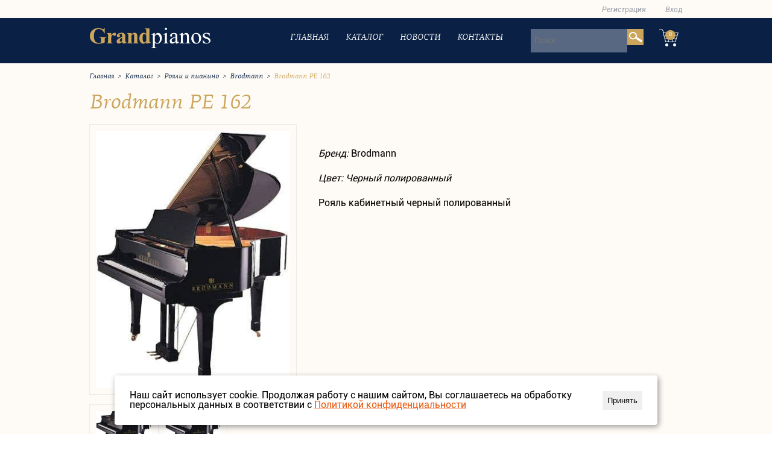

--- FILE ---
content_type: text/html; charset=utf-8
request_url: https://www.grandpianos.ru/catalog/grandpianos-pianos/brodmann/brodmann-pe-162.html
body_size: 6185
content:
<!DOCTYPE html>
 <!--[if IE 8]><html class="no-js ie lt-ie9"><![endif]-->
 <!--[if IE 9]><html class="no-js ie lt-ie10"><![endif]-->
  <html lang="ru" prefix="og: http://ogp.me/ns#"> 
<head>
	<meta charset="utf-8">
	<meta name="viewport" content="width=device-width, initial-scale=1 ">
	
    
        
   <title>Brodmann PE 162 купить с доставкой по Москве и России</title>
    <meta name="keywords" content="Brodmann" />
    <meta name="description" content="Brodmann рояли и пианино от австрийского производителя" />
     
    <meta property="og:title" content="Brodmann PE 162 купить с доставкой по Москве и России" />
    <meta property="og:description" content="Brodmann рояли и пианино от австрийского производителя" />
    <meta property="og:type" content="website" />
    <meta property="og:locale" content="ru_RU" />
    <meta property="og:url" content="https://www.grandpianos.ru/catalog/grandpianos-pianos/brodmann/brodmann-pe-162.html" />
    <meta property="og:image" content="https://www.grandpianos.ru/netcat_files/c/logo.png" />
     	
    
    <script>
window.ConveadSettings = { 
    visitor_info: {},
    app_key: "adb1b954d63c2cf4bde0f049a63ef26e"
};
ConveadSettings.onevent = function(event_name, properties, visitor_info, attributes) {
  console.log('event', event_name, properties, visitor_info, attributes);
};
(function(w,d,c){w[c]=w[c]||function(){(w[c].q=w[c].q||[]).push(arguments)};var ts = (+new Date()/86400000|0)*86400;var s = d.createElement('script');s.type = 'text/javascript';s.async = true;s.charset = 'utf-8';s.src = 'https://tracker.convead.io/widgets/'+ts+'/widget-adb1b954d63c2cf4bde0f049a63ef26e.js';var x = d.getElementsByTagName('script')[0];x.parentNode.insertBefore(s, x);})(window,document,'convead');
</script>
<!-- /Convead Widget -->
    <link rel='stylesheet' href="/netcat_template/template/158/css/style.css">
	<link rel='stylesheet' href="/netcat_template/template/158/css/flexslider.css">
    <link rel='stylesheet' href='/netcat_template/template/135/css/newik.css'>
	<script src="/netcat_template/template/158/js/jquery-1.11.0.min.js"></script>
	<script src="/netcat_template/template/158/js/jquery.flexslider.js"></script>
	<script src="/netcat_template/template/158/js/slider.js"></script>
    <link rel='stylesheet' href='/netcat_template/template/158/colorbox/colorbox.css'>
    <script src='/netcat_template/template/158/js/jquery.colorbox.js'></script>
    
    <link rel='icon' href='/netcat_template/template/158/favicon.ico' type='image/x-icon'>
    <link rel='shortcut icon' href='/netcat_template/template/158/favicon.ico' type='image/x-icon'>
    
    
	
    <link rel='stylesheet' type='text/css' href='/general/font-awesome/css/font-awesome.css'>  
    <script type='text/javascript' src='/general/js/jquery.maskedinput.min.js'></script>       
    <link rel='stylesheet' type='text/css' href='/general/css/general.css'>  
    <script type='text/javascript' src='/general/js/general.js'></script>
    <script type='text/javascript' src='/general/js/jquery.session.js'></script>    

<style>
/*изменить*/
section#catalog .right { 
display: block;
float: right;
margin-bottom: 2em;
width: 100%;
}
#catalog .item { 
border: 0px solid #EBEBEB;
display: block;
float: left;
height: 255px;
margin-bottom: 2em;
margin-right: 4%;
padding: 20px;
width: 48%;

}
#catalog .desc p { 
color: #302E2E;
display: block;
float: left;
font: 0.8em/1.7em "Roboto-Regular";
margin-bottom: 1em;
width: 100%;
}

#catalog .cover { 
border: none;
display: block;
float: left;
position: relative;
top: 33px;
width: 37%;
}
#catalog .desc .price .new { 
color: #0A2044;
font: 1.2em/1em "Roboto-Italic";
}
#catalog .desc .name { 
color: #0A2044;
display: block;
float: left;
font: 1.4em/1.2em "PFAgoraSerifPro-Italic";
margin-bottom: 0.5em;
text-decoration: none;
width: 100%;
}
nav .menu .cont .search input[type="text"] { 
background: #596882;
color: #FFFFFF;
float: left;
line-height: 2.25em;
margin: 1.5em 0px;
padding: 6px 0.5em;
width: 160px;
}
section#main { 
background: #FEFBF6;
display: block;
float: left;
width: 100%;
}
nav .menu2 { 
background: #FEFBF6;
display: block;
float: left;
position: absolute;
top: 0px;
width: 100%;
}

/*добавить в style*/

/*к catalog */
#catalog .overlay {
position: relative;
}

#catalog .overlay .tl_img {
left: -35px;
position: absolute;
width: 140px;
}
 


#catalog .overlay .overlay_content { 
background: #FFFFFF;
border: 5px double #FEFBF6;
float: left;
margin: 35px 2px;
padding: 30px 40px;
width: 100%;
}

#catalog .baner { 
margin-bottom: 2em;
}
#catalog .baner img { 
min-width: 100%;
width: 100%;
}


#catalog .item:nth-child(2n) { 
margin-right: 0%;
}

img.marker_left {
position:absolute;
z-index:9
}

 

</style>

</head>


<body itemscope itemtype='http://schema.org/MusicStore' class="tpl-body-site-15">
 
       <div class='notif_main_box'>
                </div>
<script>$(function(){ setTimeout(function(){$('.notif_main_box').slideUp(300, function() { $(this).remove(); } );}, 10000); });</script>

<div class="boxes">  
  <div id="dialog" class="window">
    <div class="top_modal"><a href="#" class="close fa fa-times"></a></div>
    <h4>Ваш город  <span class='geo_city'></span></h4>
    <div class='goroda_input'>
      <input class="autocomplite" name='cityUser' placeholder="Начните вводить город">
      <input type="hidden" name="cityUser_id" value="">
      <input type="hidden" name="cityUser_coordinates" value="">
      <div id="cityUser_result"></div>
    </div>
   
    <div class='goroda'>
                                   
    </div>
    
  </div>
</div>  
  
  <div class="parent">
      <div class="inner">
        <div class="block">
          
          
        </div>
      </div>
    </div>

  
  
	<div id="wrapper">
		<nav>
			<div class="blind">
				<div class="cont">
				<a href="/" class="minlogo"></a>
				<span class="buter"></span>
				</div>
			</div>
			<div class="mob">
				<div class="in">
					<div class="menu">
						<div class="cont">
							<div class="right">
								<a href="/" class="logo"><img src='/netcat_template/template/158/img/logo.png' alt="Логотип" /></a>
								<form action="/catalog/" method="get" class="search">
                                    									<a href="/cart/" class="cartblock"><span>0</span></a>
									<input type="text" name="search" placeholder="Поиск">
									<input type="submit" value="">
								</form>
								<ul class="navigation">
									<li> 
										<a href="/">Главная</a>
									</li>
									<li class="bigmenu"> 
										<a href='/catalog/' onclick='Menu(this); return false;'>Каталог</a><ul><li><a href='/catalog/grandpianos-pianos/' onclick='Menu2(this); return false;'>Рояли и пианино</a><ul><li><a href='/catalog/grandpianos-pianos/august-forster/'>August Forster</a></li><li><a href='/catalog/grandpianos-pianos/bechstein/'>Bechstein</a></li><li><a href='/catalog/grandpianos-pianos/bosendorfer/'>Bosendorfer</a></li><li><a href='/catalog/grandpianos-pianos/brodmann/'>Brodmann</a></li><li><a href='/catalog/grandpianos-pianos/irmler/'>Irmler</a></li><li><a href='/catalog/grandpianos-pianos/kawai/'>Kawai</a></li><li><a href='/catalog/grandpianos-pianos/perzina/'>Perzina</a></li><li><a href='/catalog/grandpianos-pianos/petrof/'>Petrof</a></li><li><a href='/catalog/grandpianos-pianos/rosler/'>Rosler</a></li><li><a href='/catalog/grandpianos-pianos/steingraeber/'>Steingraeber & Sohne</a></li><li><a href='/catalog/grandpianos-pianos/weinbach/'>Weinbach</a></li><li><a href='/catalog/grandpianos-pianos/hoffmann/'>W. Hoffmann</a></li><li><a href='/catalog/grandpianos-pianos/yamaha/'>Yamaha</a></li><li><a href='/catalog/grandpianos-pianos/zimmermann/'>Zimmermann</a></li><li><a href='/catalog/grandpianos-pianos/pearl-river/'>Pearl River</a></li></ul></li><li><a href='/catalog/tsifrovye-pianino-i-royali/' onclick='Menu2(this); return false;'>Цифровые пианино и рояли</a><ul><li><a href='/catalog/tsifrovye-pianino-i-royali/gem/'>GEM</a></li><li><a href='/catalog/tsifrovye-pianino-i-royali/kawai-digital/'>Kawai</a></li><li><a href='/catalog/tsifrovye-pianino-i-royali/yamaha-digital/'>Yamaha</a></li></ul></li><li><a href='/catalog/aksessuary/' onclick='Menu2(this); return false;'>Аксессуары для клавишных</a><ul><li><a href='/catalog/aksessuary/acsessori-casio/'>Аксессуары Casio</a></li><li><a href='/catalog/aksessuary/acsessory-gem/'>Аксессуары GEM</a></li><li><a href='/catalog/aksessuary/acsessory-yamaha/'>Аксессуары Yamaha</a></li></ul></li><li><a href='/catalog/midi-controllery/' onclick='Menu2(this); return false;'>Синтезаторы и контроллеры</a><ul><li><a href='/catalog/midi-controllery/samson/'>Samson MIDI клавиатуры</a></li><li><a href='/catalog/midi-controllery/roland-controllers/'>Roland</a></li><li><a href='/catalog/midi-controllery/clavia/'>Clavia</a></li><li><a href='/catalog/midi-controllery/keybord_casio/'>Casio синтезаторы</a></li></ul></li><li><a href='/catalog/arhiv/' onclick='Menu2(this); return false;'>Архив</a><ul><li><a href='/catalog/arhiv/keybord-old/'>Синтезаторы и контроллеры (old)</a></li></ul></li></ul>									</li>
									
									<li><a href='/news/'>Новости</a></li><li><a href='/contacts/'>Контакты</a></li>									
									
								</ul>
							</div>
						</div>
					</div>
					<div class="menu2">
						<div class="cont">
							<ul class="navigation">
                            
                                                        
								
<li class="user-links__item">
  <a href="/reg/" title="Регистрация">Регистрация</a>
</li>

<li class="user-links__item">
  <a id='auth' href="/personal/profile/" title="Вход">Вход</a>
</li>

								 
							</ul>
						</div>
					</div>
				</div>
			</div>
		</nav>
        
<div class="clear"></div>
<section id="main">
  <div class="wrap">
    <section id="breadcrumb">
      <span><a href="/">Главная</a></span>
      <span class="divide">></span>
      <span><a href='/catalog/' title='Каталог'>Каталог</a></span><span class='divide'> > </span><span><a href='/catalog/grandpianos-pianos/' title='Рояли и пианино'>Рояли и пианино</a></span><span class='divide'> > </span><span><a href='/catalog/grandpianos-pianos/brodmann/' title='Brodmann'>Brodmann</a></span><span class='divide'> > </span><span class='active'>Brodmann PE 162</span>    </section>





<section id="tovar" class="itemContainer">
  <h1 class="title tpl-variable-part"> 
  Brodmann PE 162  </h1>
  
   <div class="left_cat">

    
    
    <div id="slider1" class="flexslider">

             
      
      <ul class="slides">
                        <li>
          <a href="/netcat_files/multifile/3302/3295_387.jpeg" rel="group" class="navurl"><img alt="Рояль кабинетный черный полированный" title="Рояль кабинетный черный полированный" src="/netcat_files/multifile/3302/3295_387.jpeg"></a>
        </li>
                <li>
          <a href="/netcat_files/multifile/3302/Brodmann_PE_162.jpeg" rel="group" class="navurl"><img alt="Рояль кабинетный черный полированный" title="Рояль кабинетный черный полированный" src="/netcat_files/multifile/3302/Brodmann_PE_162.jpeg"></a>
        </li>
              </ul>
    </div>
    
    
        <div id="carousel" class="flexslider">
      <ul class="slides">
                        <li>
          <a href="#"><img alt="Рояль кабинетный черный полированный" title="Доп. фото Рояль кабинетный черный полированный" src="/images/cache/03cf127abcb4657fffd1f9bf88b86f52_320x150x1.jpeg"></a>
        </li>
                <li>
          <a href="#"><img alt="Рояль кабинетный черный полированный" title="Доп. фото Рояль кабинетный черный полированный" src="/images/cache/03cf127abcb4657fffd1f9bf88b86f52_320x150x1.jpeg"></a>
        </li>
              </ul>
    </div>
      </div>
  
  
  
  <div class="info">
    
    
    
    <div class="right_cat"> 
      
      
      <div class="top">
        <form class="buy ajax" method="post" action="/netcat/modules/netshop/actions/cart.php">
          <input type=hidden name=redirect_url value=''>
          <input type=hidden name=cart_mode value=add>
          <input type=hidden name='cart[2168][387]' value=1> 
          
          <div class="price tpl-variable-part">
            <span class="now"></span>
            <span class="old"></span>
          </div>
		  
		  
          <div class="addcart tpl-variable-part">
			   
								   
			          </div>


 
        </form>


<p class="tpl-variable-part prew_text">
    <i>Бренд: </i>Brodmann</p>

  <div class='variant_box'>
  <i>Цвет:
  Черный полированный  
<script>
function nc_netshop_init_variant_selector(g){var a=$.extend({},{updated_regions:".tpl-variable-part",selector:"[data-role='variant-selector']",page_title:"title",request_params:"&isNaked=1",cache:!0,replace_location:!0,on_update:$.noop},g);if("string"==typeof a.on_update)a.on_update=new Function("updated_regions",a.on_update);var h=function(b){var b=$("<div/>").append(b),c=$(a.updated_regions),d=b.find(a.updated_regions);c.each(function(a,b){$(b).replaceWith(d.eq(a))});if(a.page_title&&(b=b.find(a.page_title).text(),
b.length))document.title=b;e();a.on_update(d)},i=function(b){if(nc_netshop_variant_cache[b])return $.Deferred().resolveWith(window,[nc_netshop_variant_cache[b]]).promise();var c=b+(-1==b.indexOf("?")?"?":"&")+"request_type=get_variant";a.request_params&&(c+=a.request_params);c=$.get(c);a.cache&&c.done(function(a){nc_netshop_variant_cache[b]=a});return c},f=function(b){var c=$(this);if(c=c.attr("href")||c.find("option:selected").attr("value")||c.val())a.replace_location&&window.history.pushState&&
window.history.replaceState(null,null,c),i(c).done(h);b.preventDefault()},e=function(){$("select"+a.selector+", *"+a.selector+" select, *"+a.selector+" input:radio").off(".netshop_variants").on("change.netshop_variants",f);$("*"+a.selector+" a").off(".netshop_variants").on("click.netshop_variants",f)};e()}if(!window.nc_netshop_variant_cache)var nc_netshop_variant_cache={};

</script>

<script>
document.addEventListener("DOMContentLoaded", function() { nc_netshop_init_variant_selector({"replace_location":false}); });
</script>
  </i>
  </div>
<p class="tpl-variable-part prew_text">
    Рояль кабинетный черный полированный</p>



                
                
        

        <div class='prew_text'>    
                  </div>



  
  
        </div>
      
    </div>
    

    
    
            
    
    
    <div class="des textpage tpl-variable-part" itemprop="description">
      
            
            


      <p><a href="/catalog/grandpianos-pianos/brodmann/">Вернутся в раздел "Brodmann"</a></p>					
      
    </div>
    
    
    
    
    
    
  </div>
    










  
</section></div>
</section>
<footer>
  <div class="main">
    <div class="in">
      <div class="submenu">
        <ul>
                              <li><a href="/delivery/">Доставка</a></li>
                                        <li><a href="/return/">Возврат товара</a></li>
                                        <li><a href="/payment/">Оплата</a></li>
                                        <li><a href="/privacy/">Политика конфиденциальности</a></li>
                            </ul>
         

        <ul>
          <li><a href='/catalog/grandpianos-pianos/' itemprop='owns'>Рояли и пианино</a></li><li><a href='/catalog/tsifrovye-pianino-i-royali/' itemprop='owns'>Цифровые пианино и рояли</a></li><li><a href='/catalog/aksessuary/' itemprop='owns'>Аксессуары для клавишных</a></li><li><a href='/catalog/midi-controllery/' itemprop='owns'>Синтезаторы и контроллеры</a></li><li><a href='/catalog/arhiv/' itemprop='owns'>Архив</a></li>        </ul>
         <div>

       <span itemprop="currenciesAccepted" content="RUB" ></span>
       <span itemprop="openingHours" content="пн-вс: с 10:00 до 19:00"></span>
     <meta itemprop="image" content="https:/netcat_files/c/logo.png" />       <ul>
              <li><span class="town" itemprop="address">г. Москва, ул. Новорязанская, 30а</span><li>
             <li>+7 (495) 984-78-68<span itemprop="telephone" content='+7 (499)265-70-43, +7 (499)265-71-55'></span></li>
             <li><a href="mailto:info@grandpianos.ru">info@grandpianos.ru</a>
                              <span itemprop="name" content="ООО &amp;quot;Нижегородское Предприятие Аваллон-Студио&amp;quot;"></span> </li>
           </ul>
       </div>
       
       
       
      </div>
     
    </div>
  </div>

 
 
 <div class="copy">
    <div class="in">
      <div class="text">
        © <span itemprop="name">Grandpianos</span>. Все права защищены. 
      </div>
      <div class="counter">
        <div class="cont">
          
                    
          <!-- Yandex.Metrika counter -->
<script type="text/javascript" >
   (function(m,e,t,r,i,k,a){m[i]=m[i]||function(){(m[i].a=m[i].a||[]).push(arguments)};
   m[i].l=1*new Date();k=e.createElement(t),a=e.getElementsByTagName(t)[0],k.async=1,k.src=r,a.parentNode.insertBefore(k,a)})
   (window, document, "script", "https://mc.yandex.ru/metrika/tag.js", "ym");

   ym(34015735, "init", {
        clickmap:true,
        trackLinks:true,
        accurateTrackBounce:true,
        webvisor:true
   });
</script>
<noscript><div><img src="https://mc.yandex.ru/watch/34015735" style="position:absolute; left:-9999px;" alt="" /></div></noscript>
<!-- /Yandex.Metrika counter -->          
        </div>
      </div>
      <div class="avalon">
        <div class="paykeeper">
          <img src="/general/img/paykeeper/logo3h_s.png" alt="Платежные системы">
        </div>
      </div>
    </div>
  </div>
</footer>

</div>
<script src='/netcat_template/template/158/js/main.js'></script>


<script>
  (function(i,s,o,g,r,a,m){i['GoogleAnalyticsObject']=r;i[r]=i[r]||function(){
    (i[r].q=i[r].q||[]).push(arguments)},i[r].l=1*new Date();a=s.createElement(o),
      m=s.getElementsByTagName(o)[0];a.async=1;a.src=g;m.parentNode.insertBefore(a,m)
        })(window,document,'script','https://www.google-analytics.com/analytics.js','ga');
  
  ga('create', 'UA-24027358-15', 'auto');
  ga('send', 'pageview');
  
</script>
<div id="cookie_notification">
<p>Наш сайт использует cookie. Продолжая работу с нашим сайтом, Вы соглашаетесь на обработку персональных данных в 
соответствии с <a href="/privacy/" class="acook" target="_blank">Политикой конфиденциальности</a></p>
<button class="btn btn-light cookie_accept">Принять</button>
</div>


<script>
function checkCookies(){
    let cookieDate = localStorage.getItem('cookieDate');
    let cookieNotification = document.getElementById('cookie_notification');
    let cookieBtn = cookieNotification.querySelector('.cookie_accept');

    if( !cookieDate || (+cookieDate + 86400000) < Date.now() ){
        cookieNotification.classList.add('show');
    }

    cookieBtn.addEventListener('click', function(){
        localStorage.setItem( 'cookieDate', Date.now() );
        cookieNotification.classList.remove('show');
    })
}
checkCookies();
</script>
</body>
</html>

--- FILE ---
content_type: text/html; charset=utf-8
request_url: https://www.grandpianos.ru/netcat/modules/default/order_action.php?city_id=&arrivalDoorDeliveryOrder=0&statedValueDeliveryOrder=1&packagesDeliveryOrder=0
body_size: 155
content:


 



<script>
//блокировка 
$('[name=posting_block]').val('');
//стоимость доставки
$('input[name=f_deliveryCostOrder]').val('');

//адрес пункта выдачи
$('input[name=f_deliveryAddressOrder]').val('');

//параметры ДЛ
$('input[name=f_deliveryDescOrder]').val('');


</script>








--- FILE ---
content_type: text/css
request_url: https://www.grandpianos.ru/netcat_template/template/158/css/style.css
body_size: 7016
content:
@charset "UTF-8";
@import url("reset.css");

body {background:#ffffff;font-size: 100%;margin-top:0 !important;}
#wrapper{min-height:100%;height:auto !important;height:100%;position:relative;width:100%;overflow: hidden;margin: 0 auto;}
.nc-navbar {display:none !important;}
nav .mob {display:none;}
nav {display:block;width:100%;float:left;color:#fff;z-index: 999;}
nav .blind {display:none;}
nav .menu .cont {width:100%;float:left;display:block;margin-top:30px;background:#0a2044;line-height: 4em;}
nav .menu .cont .logo {float:left;display:block;line-height:4em;}
nav .menu .cont .logo img { vertical-align: middle;}
nav .menu .cont .right {display:block; max-width: 1024px;margin: 0 auto;padding: 0 20px;}
nav .menu .cont .search {float:right;display:block;margin-left: 2em;}
nav .menu .cont .search input[type='text'] {color: #fff;width:160px;float:left;line-height:2.250em;padding:0 0.5em;margin: 1.5em 0;background:#596882;}
nav .menu .cont .search input[type='submit'] {width:2.250em;height:2.250em;float:left;display:block;margin: 1.5em 0;margin-right: 2em;background:url('../img/ico_search.png') no-repeat center center #cba55b;}
nav .menu .cont .cartblock {height:2.250em;width:2.563em;float:right;display:block;text-align: center;margin-top: 0;margin:0.9em 0;background:url('../img/cart.png') no-repeat center;}
nav .menu .cont .cartblock span {width:100%;float:left;display:block;color:#fff;font:400 0.563em/1em 'Roboto-Regular';line-height:3em;}
nav .menu .cont ul {float:right;display:block;}
nav .menu .cont ul li {float:left;display:block;}
nav .menu .cont ul li a {font:400 0.875em/1em 'PFAgoraSerifPro-Italic';text-transform:uppercase;color:#fff;display:block;float:left;padding: 1.8em 1em;text-decoration:none;position:relative;}
nav .menu .cont ul li a:hover{color:#cba55b;}
nav .menu .cont ul li ul{list-style: none;padding: 0;margin: 0;width: 250px;display: none;position: absolute;z-index:99999;top: 94px;border-left:1px solid #c0c8ca;border-top:1px solid #c0c8ca;}
nav .menu .cont ul li ul li { 
background: #CED6D8;
float: none;
margin: 0px;
text-align: center;
width: 265px;
}
nav .menu .cont ul li ul li a{padding:1.2em 0.8em;background:#ced6d8;width:100%;display:block;text-align:left;color:#75797c;font:400 0.875em/1em 'PFAgoraSerifPro-Italic';border-bottom:1px solid #c0c8ca;border-right:1px solid #c0c8ca;background: url('../img/menuar.png') no-repeat center right #ced6d8;}
nav .menu .cont ul li:hover ul{display: block;}
nav .menu .cont ul li ul li ul { 
border: 0px none currentColor;
left: 265px;
top: -1px;
}
nav .menu .cont ul li ul li ul li{display: none;}
nav .menu .cont ul li ul li:hover ul li{display: block;}
nav .menu .cont ul li ul li:hover a {background: url('../img/menuar.png') no-repeat center right #dce4e7;color:#43474a;}
nav .menu .cont ul li ul li ul li:hover a{color:#10469c !important;text-decoration:underline;}
nav .menu .cont ul li ul li ul li a {background:#dce4e7 !important;border:0;padding: 0.8em 0.8em;}
nav .menu .cont ul li ul.open {display:block;position:relative;border:0;top:0;width:100%;padding-left:10px;left:0;}
nav .menu .cont ul li ul.open li {width:100%;display:block;}
nav .menu .cont ul li ul.open li a {background:transparent !important;padding:0;border:0;font:400 1em/1.2em 'PFAgoraSerifPro-Italic';color:#fff;text-transform:uppercase;margin-bottom:0.8em;display: block;}
nav .menu .cont ul li ul.open li a:hover {color:#fff !important;text-decoration:none;}
nav .menu .cont ul li ul.open:hover{display: block;}
nav .menu .cont ul li:hover .open {display: block;}
nav .menu2 {display:block;width:100%;float:left;position:absolute;top:0;}
nav .menu2 .cont{max-width: 1024px;margin:0 auto;display: block;padding:0 20px}
nav .menu2 .cont ul {float:right;}
nav .menu2 .cont ul li {float:left;display:block;padding: 0 1em;line-height: 30px;}
nav .menu2 .cont ul li.action_link a { 
background: #773506;
margin: -7px 0px;
padding: 10px 19px;
color:#fff;
font-weight:700;
}
nav .menu2 .cont ul li.action_link a:hover, nav .menu2 .cont ul li.action_link.active a { 
color:#fff;
text-decoration:underline;
}
nav .menu2 .cont ul li:last-child{padding-right:0;}
nav .menu2 .cont ul li a {color:#989da6;font:400 0.750em/1em 'Roboto-Italic';text-decoration:none;}
nav .menu2 .cont ul li a:hover {color:#cba55b;}

nav .menu2 .cont ul li.city a{color:#0a2044;border-bottom: 1px solid #0a2044;}
nav .menu2 .cont ul li.city a:hover {color:#cba55b;border-bottom: 1px solid #cba55b;}
nav .menu2 .cont ul li.first_brdrs {padding-right:0.5em;margin-left:1.5em;}
nav .menu2 .cont ul li.last_brdrs {padding-left:0.5em;margin-right:1.5em;}
nav .menu2 .cont ul li.cher {margin:0;padding:0;color:#989da6;font:400 0.950em/2.2em 'Roboto-Italic';}

.pagination {display:block;float:left;width:100%;}
.pagination ul {}
.pagination ul li {float:left;display:block;margin-right:1em;}
.pagination ul li a {color:#0a2044;font:400 1em/1em 'Roboto-Italic';text-decoration:none;}
.pagination ul li a:hover {color:#cba55b;text-decoration:underline;}
.pagination ul li.active {color:#cba55b;font:400 1em/1em 'Roboto-Italic';text-decoration:underline;}

section#main {width:100%;display:block;float:left;}
section#main .wrap {width:100%;max-width:1024px;display:block;margin: 0 auto;padding: 0 20px;}
section#main  .left {width:66%;display:block;float:left;margin-bottom:2em;}
section#main  .right {width:32%;display:block;float:right;margin-bottom:2em;}

section#breadcrumb {float:left;display:block;width:100%;padding:1em 0;}
section#breadcrumb span {float:left;margin-right:0.5em;color:#0a2044;font:400 0.750em/1em 'PFAgoraSerifPro-Italic';}
section#breadcrumb span.active {color:#cba55b;}
section#breadcrumb span a {color:#0a2044;text-decoration:none;}
section#breadcrumb span a:hover {color:#cba55b;}
section .title {color:#cba55b;font:400 2.125em/1.2em 'PFAgoraSerifPro-Italic';margin-bottom:0.5em;float:left;display:block;width:100%;}


section .filtr {display:block;float:left;width:100%;}
section .filtr span.h2{color:#0a2044;font:400 1.500em/1em 'PFAgoraSerifPro-Italic';float:left;display:block;}
section .filtr .on span.h2 {color:#cba55b;}
section  .formob{text-transform: uppercase;color: #cba55b;padding: 1em 0;display:block;width:100%;float:left;background: url('../img/drop.png') no-repeat right;cursor:pointer;}
section  .formob.on {background: url('../img/droponn.png') no-repeat right;color:#cba55b;}
section  .formob #hh999{color:#fff;font:400 1.500em/1em 'PFAgoraSerifPro-Italic';float:left;display:block;width:100%;}
section .filtr span.h3{color:#0a2044;font:400 1.375em/1em 'PFAgoraSerifPro-Italic';background: url('../img/drop.png') no-repeat right;padding: 0.5em 0;width: 100%;display: block;float: left;cursor:pointer;}
section .filtr hr{width: 100%;background:#c4c4c4;height:0px;border:0px;}
section .filtr .formfiltr .reset {display:block;float:right;color:#fff;font:400 0.750em/2em 'Roboto-Regular';text-decoration:none;}
section .filtr .item {display:block;float:left;width:100%;margin-bottom:1em !important;}

section .filtr .formfiltr .reset:hover {text-decoration:underline;}
section .filtr .formfiltr input[type="submit"] {width:100%;height:40px;background:#cba55b;font:400 1em/1em 'Roboto-Regular';color:#fff;}
section .filtr .formfiltr input[type="submit"]:hover {background:#b7934e;}
section .filtr .formfiltr input[type="text"] {border: 1px solid #9a9a9a;display: inline-block;font:400 12px/1em 'Roboto-Medium';height: 24px;color:#636363;margin: 0 9px 0 5px;padding: 6px 0 6px 5px;width: 60px;}
section .filtr .formfiltr .reset_price{color:#adadad;display:none;float:left;padding-top: 9px;padding-bottom: 9px;font:400 12px/1em 'Roboto-Medium';text-decoration:underline;}
section .filtr .formfiltr .fild_check{color:#636363;font:400 16px/1em 'Roboto-Regular';float: left;display: block;float:left;width:100%;}
section .filtr .formfiltr .fild_check.off {display:none;}
section .filtr span.h3.nobg {background:transparent;}
section .filtr span.h3.on {background: url('../img/droponn.png') no-repeat right;color:#cba55b;}
section .filtr .formfiltr .fild_check_v2 li{position: releative;display: block;width: 50%;height: 100%;float: left;}
section .filtr .formfiltr .fild_check li{position: releative;display: block;width: 100%;height: 100%;float: left;}
section .filtr .formfiltr .fild_check input[type="checkbox"] + label span {display: inline-block;width: 13px;height: 13px;margin-right:0.5em;float: left;vertical-align: middle;background: url(../img/check.png) left top no-repeat;cursor: pointer;}
section .filtr .formfiltr .fild_check input[type="checkbox"] + label {width: 100%;height: 100%;display: block;float: left;position: relative;margin-bottom: 0.5em;}
section .filtr .formfiltr .fild_check input[type="checkbox"]{display: none;}
section .filtr .formfiltr .fild_check input[type="checkbox"] + label p {float: left;display:block;padding-top: 0;color:#b4b6b8;font:400 1em/1em 'PFAgoraSerifPro-Italic'}
section .filtr .formfiltr .fild_check .fild_check li {float: left;width: 100%;}
section .filtr .formfiltr .fild_check_v2{color:#636363;font:400 16px/1em 'Roboto-Regular';}
section .filtr .formfiltr .fild_check_v2 input[type="checkbox"] + label span {display: inline-block;width: 14px;height: 14px;margin: 1px 4px 0 0;float: left;vertical-align: middle;background: url(../img/check.png) left top no-repeat;cursor: pointer;}
section .filtr .formfiltr .fild_check_v2 input[type="checkbox"] + label {width: 100%;height: 100%;display: block;float: left;position: relative;}
section .filtr .formfiltr .fild_check_v2 input[type="checkbox"]{display: none;}
section .filtr .formfiltr .fild_check_v2 input[type="checkbox"] + label p {float: left;padding-bottom: 8px;width: 77px;padding-top: 0;}
section .filtr .formfiltr .fild_check_v2 .fild_check_v2 li {float: left;width: 100%;}
section .filtr .formfiltr .fild_check_v2 li:nth-child(2n+1) {clear: both;}
section .filtr .formfiltr input[type="checkbox"]:checked + label span {background:url(../img/check.png) -13px top no-repeat;}
section .filtr .formfiltr .reset_price:hover{color:#adadad;display:none;font:400 12px/1em 'Roboto-Medium';text-decoration:none;}
.primf{background: url(../img/fil.png) 0 0 no-repeat;display: none;width:268px;height:63px;padding-left: 30px;line-height: 63px;font-size: 14px;margin-left: 190px;position:absolute;z-index: 999;float: left;margin-top: -30px;}
.primf a{color:#1d74ac;text-decoration:underline;}
.primf a:hover{color:#1d74ac;text-decoration:none;}
.primfs{background: url(../img/fil.png) 0 0 no-repeat;display: none;width:268px;height:63px;padding-left: 30px;line-height: 63px;font-size: 14px;margin-left: 190px;position:absolute;z-index: 100;float: left;margin-top: -20px;}
.primfs a{color:#1d74ac;text-decoration:underline;}
.primfs a:hover{color:#1d74ac;text-decoration:none;}
.primfp{background: url(../img/fil.png) 0 0 no-repeat;display: none;width:268px;height:63px;padding-left: 30px;line-height: 63px;font-size: 14px;margin-left: 190px;position:absolute;z-index: 100;float: left;margin-top: -43px;}
.primfp a{color:#1d74ac;
text-decoration:underline;}
.primfp a:hover{color:#1d74ac;text-decoration:none;}
#priceid .primfp {margin-top: -15px;}
#sh333 {padding: 1em 0;}
.primf_v2{background: url(../img/fil.png) 0 0 no-repeat;display: none;width:268px;height:63px;padding-left: 30px;line-height: 63px;font-size: 14px;margin-left: 95px;position:absolute;z-index: 100;float: left;margin-top: -19px;}
.primf_v2 a{color:#1d74ac;text-decoration:underline;}
.primf_v2 a:hover{color:#1d74ac;text-decoration:none;}
.primf a, .primf_v2 a, .primfp a, .primfs a {font-size:12px;}
.primf q, .primf_v2 q, .primfp q, .primfs q{background: url(../img/closepl.png) 0 0 no-repeat;width: 36px;height: 36px;position: absolute;float: left;display: block;margin-top: -48px;margin-left: 188px;}
#slider1 {width: 100%;margin:6% 0;margin-bottom:0;}
.ui-slider {position: relative;}
.ui-slider .ui-slider-handle {position: absolute;z-index: 2;border: 0;width: 13px;height: 13px;background: url(../img/slider.png) no-repeat;cursor: pointer;border: none;outline: none !important;}
.ui-slider .ui-slider-range {position: absolute;z-index: 1;font-size: .7em;display: block;border: 0;overflow: hidden;}
.ui-slider-horizontal {height: 3px;}
.ui-slider-horizontal .ui-slider-handle { top: -6px;margin-left: -6px;}
.ui-slider-horizontal .ui-slider-range {top: 0;height: 100%;}
.ui-slider-horizontal .ui-slider-range-min { left: 0;}
.ui-slider-horizontal .ui-slider-range-max {right: 0;}
.ui-widget-content { border: 1px solid #cba55b;background: #fff;}
.ui-widget-header { border: 1px solid #cba55b;background: #cba55b;}
.ui-corner-all {-moz-border-radius: 4px;-webkit-border-radius: 4px;border-radius: 4px;}

section#catalog {width:100%;max-width:1024px;display:block;float:left;}
section#catalog .left {width:25%;display:block;float:left;margin-bottom:2em;}
section#catalog  .right {width:72%;display:block;float:right;margin-bottom:2em;}
#catalog .item {float:left;display:block;width:100%;margin-bottom:2em;}
#catalog .cover {float:left;display:block;width:40%;border:1px solid #ebebeb;}
#catalog .cover img{width:100%;display:block;}
#catalog .cover .marker_left {position:absolute;width:auto;margin-top: -4px;margin-left:-4px;z-index:1;}
#catalog .desc {float:right;display:block;width:57%;}
#catalog .desc .name {margin-bottom:0.5em;width:100%;display:block;float:left;color:#0a2044;text-decoration:none;font:400 1.500em/1.2em 'PFAgoraSerifPro-Italic';}
#catalog .desc .name:hover {color:#cba55b;}
#catalog .desc p {color:#302e2e;display:block;width:100%;float:left;font:400 1em/1.2em 'Roboto-Regular';margin-bottom:1em;}
#catalog .desc .price {width:100%;display:block;float:left;}
#catalog .desc .price .old {color:#b2b2b6;font:400 0.688em/1em 'Roboto-Italic';margin-right:1em;text-decoration:line-through;}
#catalog .desc .price .new {color:#0a2044;font:400 0.875em/1em 'Roboto-Italic';}
#catalog .info {display:block;float:left;width:100%;margin-bottom:1em;}
#catalog .info .cover, #catalog .info .cover img {width:100%;display:block;border:0;}
#catalog .info  .big_desc {display:block;float:left;width:62%;}
#catalog .info  .small_desc {display:block;float:right;width:33%;border-left:3px solid #cba55b;padding-left:2em;color:#898989;font:400 0.750em/1.2em 'Roboto-Italic';}
#catalog .info  .small_desc p {color:#898989;font:400 0.750em/1.2em 'Roboto-Italic';}

section#slider {width:100%;display:block;float:left;margin-top: 0.5em;margin-bottom: 0.5em;}
section#slider .flexslider ul li {position:relative;}
section#slider .flexslider ul li .info {position: absolute;z-index: 9999;bottom:1em;float: left;display: block;width: 100%;overflow: hidden;}
section#slider #mainslider {width:100%;}
section#slider .flexslider ul li .info .cont {width:45%;display:block;padding: 3em;}
section#slider .flexslider ul li .info .cont span {width:100%;display:block;float:left;color:#fff;}
section#slider .flexslider ul li .info .cont span.big {font:400 2em/1em 'PFAgoraSerifPro-Italic';margin-bottom:1.5em;}
section#slider .flexslider ul li .info .cont span.desc {font:400 1em/1.2em 'PFAgoraSerifPro-Italic';}
section#slider .flexslider ul li img {width:100%;}

section#plate {width:100%;display:block;float:left;}
section#plate .position {width:100%;display:block;float:left;}
.position .item {float:left;display:block;width:33%;margin-bottom:0.5em;padding:0 0.25em;}
.position .item:first-child {padding-left:0;}
.position .item:nth-child(2n) {padding-right:0;}
.position .item:nth-child(2n+1) {padding-left:0;}
.position .item.big {width:67%;}
.position .item .cont {background:#000;width:100%;display:block;float:left;position:relative;}
.position .item .cont .cover {position:relative;display: block;float: left;width: 100%;height: 250px;}
.position .item.big .cont {background:#000;width:100%;display:block;float:left;}
.position .item .info {position:absolute;bottom:0;padding:20px;width:100%;}
.position .item .info span {float:left;width:100%;display:block;}
.position .item .info .min {font:400 1em/1.2em 'PFAgoraSerifPro-Italic';color:#b39558;}
.position .item .info .big {font:400 1.500em/1.2em 'PFAgoraSerifPro-Italic';color:#fff;}
.position .item .info .price {font:400 0.688em/1.2em 'Roboto-Italic';color:#8e8e93;}
.position .item:hover .info {margin-bottom:-5px;bottom:5px;}
.position .item:hover .info .min {font:400 1em/1.2em 'PFAgoraSerifPro-Italic';color:#fff;} 
.position .item:hover .info .big {font:400 1.500em/1.2em 'PFAgoraSerifPro-Italic';color:#b39558;}
.position .item:hover .cont .cover {opacity:0.3;}
.position .item:hover .cont .info {border-bottom: 5px solid #b39558;}

#brand {display:block;float:left;width:100%;margin-bottom:2em;}
#brand ul {display:block;float:left;width:100%;}
#brand ul li {display:block;float:left;width:20%;background:#fff;overflow:hidden;height:50px;margin-bottom:1em;}
#brand ul li a {text-align:center;display:table;width:100%;height: 50px;line-height: 50px;}
#brand ul li a img {max-height:40px;vertical-align:middle;}
#brand ul li.item {background:#2b7efe;text-align:center;text-transform:uppercase;line-height:50px;color:#fff;}

section#main .cart { box-shadow:none;padding:0;}
section#text {float:left;display:block;width:100%;margin-bottom:1em;}

footer {display:block;float:left;width:100%;}
footer .main {display:block;float:left;width:100%;background:#cba55b;padding:2em 0;}
footer .main .in, footer .copy .in  {max-width: 1024px;margin:0 auto;padding: 0 20px;}
footer .main .submenu {width:50%;display:block;float:left;}
footer .main .submenu ul  {width:50%;display:block;float:left;padding-right: 1em;}
footer .main .submenu ul li {width:100%;display:block;}
footer .main .submenu ul li a {width:100%;display:block;color:#fff;font:400 1em/1em 'PFAgoraSerifPro-Italic';text-decoration:none;margin-bottom:0.3em;}
footer .main .submenu ul li a:hover{color:#0a2044;}
footer .main .submenu ul li.first a {font:400 1.125em/1em 'DINPro-Bold';margin-bottom:0.5em;}
footer .main .contact {width:50%;display:block;float:left;}
footer .main .contact .item {float:left;display:block;width:50%;}
footer .main .contact .item.info {text-align:right;}
footer .main .contact .social {float:left;display:block;width:100%;margin-bottom:85px;}
footer .main .contact .social a{display:block;float:right;width:37px;height:36px;margin-right:20px;overflow:hidden;}
footer .main .contact .social a:first-child {margin-right:0;}
footer .main .contact .social .fb {background:url('../img/icon.png') -37px 0;}
footer .main .contact .social .tw {background:url('../img/icon.png') -76px 0;}
footer .main .contact .social .yo {background:url('../img/icon.png') -114px 0;}
footer .main .contact .social .in {background:url('../img/icon.png') -150px 0;}
footer .main .contact .social .fb:hover {background:url('../img/icon.png') -37px 36px;}
footer .main .contact .social .tw:hover {background:url('../img/icon.png') -76px 36px;}
footer .main .contact .social .yo:hover {background:url('../img/icon.png') -114px 36px;}
footer .main .contact .social .in:hover {background:url('../img/icon.png') -150px 36px;}
footer .main .contact .item.info .all {float:left;display:block;width:100%;}
footer .main .contact .item.info .all .a1 {float:left;height: 53px;display: table;font:400 1em/1.2em 'PFAgoraSerifPro-Italic';color:#fff;text-decoration:none;text-align:left;}
footer .main .contact .item.info .all .a1:hover {color:#0a2044;}
footer .main .contact .item.info .all .a1 span {display: table-cell;vertical-align: bottom;}
footer .main .contact .item.info .all .a2 {display:block;float:right;width:53px;height:53px;background:url('../img/allsite.png') 0 0;}
footer .main .contact .item.info .all .a2:hover {background:url('../img/allsite.png') 0 53px;}
footer .main .contact .town {display:block;float:left;width:100%;color:#fff;font:400 1em/1.4em 'PFAgoraSerifPro-Italic';margin-bottom:9px;}
footer .main .contact .phone {display:block;float:left;width:100%;color:#fff;font:400 1em/1.4em 'PFAgoraSerifPro-Italic';}
footer .main .contact .phone a {text-decoration:none;color:#fff;}
footer .main .contact .call {display:block;float:left;width:100%;margin-bottom:18px;font:400 1.375em/1em 'PFAgoraSerifPro-Italic';color:#fff;line-height:37px;cursor:pointer;}
footer .main .contact .call span{display:block;float:left;width:37px;height:36px;background:url('../img/icon.png') 0 0;margin-right:20px;}
footer .main .contact .call:hover {color:#0a2044;}
footer .main .contact .call:hover span {background:url('../img/icon.png') 0 36px;}
footer .copy {display:block;float:left;width:100%;background:#0a2044;padding: 1em 0;}
footer .copy .text{float:left;display:block;width:20%;font:400 0.625em/3em 'PFAgoraSerifPro-Italic';color:#fff;line-height:31px;}
footer .copy .counter{float:left;display:block;width:60%;text-align: center;padding: 0 1em;}
footer .copy .counter .item {height:31px;display:block;float:left;margin-right:1em;}
footer .copy .counter .item img {height:31px;}
footer .copy .counter .cont {display: table; margin: 0 auto; text-align: center;}
footer .copy .avalon {
    float: right;
    display: block;
    width: 20%;
    text-align: right;
    line-height: 31px;
}
footer .copy .avalon img {vertical-align:middle;}


article {margin-bottom:2em;width:100%;display:block;float:left;}
article .cov  {margin-right:1em;float:left;}
article .cov img {border:1px solid #c1c8ca;width:100%;}
article h3 a {color:#000;font:400 1.375em/1.2em 'PFAgoraSerifPro-Italic';text-decoration:none;margin-bottom:0.2em;display:block;}
article h3 a:hover {color:#cba55b;}
article p {font:400 1em/1.2em 'Roboto-Regular';color:#302e2e;}
.dates {font:400 0.750em/1.4em 'Roboto-Italic';color:#a9a9a9;margin-bottom:0.7em;display:block;}
.rt a{display:block;color:#000;text-decoration:none;font:400 1.875em/1.2em 'PFAgoraSerifPro-Italic';background:transparent;padding-left:0;text-transform:none;margin-bottom:0.5em;}
.rt a:hover {color:#cba55b;}
.textpage p {font:400 1em/1.2em 'Roboto-Regular';color:#302e2e;margin-bottom:1.125em;}
.textpage p.backurl {margin-bottom:0;}
.textpage h1, .textpage h2, .textpage h3, .textpage h4, .textpage h5, .textpage h6 {margin-bottom:0.5em;}
.textpage h1 {color:#cba55b;font:400 1.875em/1.2em 'PFAgoraSerifPro-Italic';background:transparent;padding-left:0;text-transform:none;}
.textpage h2 {color:#cba55b;font:400 1.5em/1.2em 'PFAgoraSerifPro-Italic';background:transparent;padding-left:0;text-transform:none;}
.textpage h3 {color:#cba55b;font:400 1.375em/1.2em 'PFAgoraSerifPro-Italic';}
.textpage h4 {color:#cba55b;font:400 1.125em/1.2em 'PFAgoraSerifPro-Italic';}
.textpage h5 {color:#cba55b;font:400 1em/1.2em 'PFAgoraSerifPro-Italic';}
.textpage h6 {color:#cba55b;font:400 0.875em/1.2em 'PFAgoraSerifPro-Italic';}
.textpage b, .textpage strong { 
font: 1.4em/1.0em "PFAgoraSerifPro-Italic";
}
.textpage i {font:400 1em/1.2em 'Arial-ItalicMT';}
.textpage ul, .textpage ol, .textpage iframe, .textpage img{margin-bottom:1.125em;display:block;}
.textpage ul {margin-bottom:18px;list-style-image: url('../img/li.png');padding-left:16px;}
.textpage ol {margin-bottom:18px; list-style-type: none;counter-reset: num;}
.textpage ol  li:before {content: counter(num) '. '; counter-increment: num;color: #cba55b;}
.textpage ul li, .textpage ol li {margin-bottom:0.5em;}
.textpage iframe {width:100% !important; height:400px !important;}
.textpage img {width:100%;}
.textpage table, .textpage tbody{width:100% !important;border:0px; text-align:left;border-collapse: collapse;font:400 0.875em/1.2em 'RobotoSlab-Regular';margin-bottom:1.125em;}
.textpage tr td, .textpage tr th{border:1px solid #c2c2c2;padding: 0.8em;}
.textpage tr:first-child th { 
border: 1px solid #EBEBEB;
font: 700 0.87em/1.2em "Roboto-Regular";
width: 50%;
background-color:#ffffff;
}
.textpage tr, .textpage td {width:50%;}


#news {float:left;display:block;width:100%;margin-bottom:2em;}
#page{float:left;display:block;width:100%;margin-bottom:2em;}
#page .in {float:left;display:block;width:70%;margin-bottom:2em;}
#page .dates {margin-top:-1em;margin-bottom:2em;display:block;width:100%;float:left;}

#slider1 {width:100%;display:block;float:left;border:1px solid #ebebeb;margin:0;margin-bottom:1em;}
#slider1.ui-slider {width:88%;margin:0 6%;margin-top: 1em;}
#carousel{width:100%;display:block;float:left;margin-bottom:1em;}
#carousel.flexslider .slides li {padding:0;}
#carousel.flexslider .slides li a {border:1px solid #ebebeb;width: 100%;display: block;}
#carousel.flex-direction-nav li {display:block;}
#mainslider .flex-direction-nav {display:none;}
#mainslider.flexslider .slides img {padding:0;}
#tovar {display:block;float:left;width:100%;}
#tovar .cover {display:block;float:left;width:100%;}
#tovar .cover .marker_left {position: absolute;z-index: 1;margin-left: -3px;margin-top: -3px;}
#tovar .info {display:block;float:left;width:100%;}
#tovar .info .top { 
border: none;
display: block;
float: left;
margin-bottom: 2em;
padding: 1em;
width: 100%;
}
#tovar .info { 
display: block;
float: none;
width: 100%;
}
#tovar .info .top .available { 
display: block;
float: left;
font: 1em/44px "PFAgoraSerifPro-Italic";
width: 100%;
}
#tovar .info .top .available.no.noline {line-height:1em;}
#tovar .info .top .available.no {color: #c50c0a;}
#tovar .info .top .available.yes {color: #649d49;}
#tovar .info .top .price {display:block;float:left;width:45%;line-height:36px;}
#tovar .info .top .price .now {display:block;float:left;width:100%;color:#0a2044;font:400 1.625em/1.2em 'PFAgoraSerifPro-Italic';}
#tovar .info .top .price .now span {color:#cba55b}
#tovar .info .top .price .old {display:block;float:left;width:100%;font:400 0.850em/1em 'PFAgoraSerifPro-Italic';text-decoration:line-through;color: #bbbdc2;}
#tovar .info .top .addcart {display:block;float:right;line-height:44px;}
#tovar .info .top .addcart input {padding:0.5em 1em;text-transform:uppercase;font:400 1.125em/1em 'Roboto-Italic';color:#fff;background:#cba55b;}
#tovar .info .top .addcart input:hover {background:#c19a4e;}
#tovar .info .top .mod { 
color: #BBBDC2;
display: block;
float: right;
font: 0.75em/1.2em "Roboto-Italic";
width: 100%;
}
#tovar .info .des {display:block;float:left;width:100%;margin-bottom:2em;}
#tovar .tech { 
border-left: 1px solid #EBEBEB;
border-right: 1px solid #EBEBEB;
border-top: 1px solid #fff;
border-bottom: 1px solid #fff;
display: block;
float: left;
margin-bottom: 2em;
width: 100%;
}
#tovar .tech table {margin:0;padding:0;}
#tovar .tech tr td { 
border: 0px none currentColor;
color: #0A2044;
font: 1.2em/1.2em "PFAgoraSerifPro-Italic";
width: 1%;
}
#tovar .tech tr td:nth-child(2n) {color:#0a2044;width:20%;padding-right:40px;}
#tovar .video {display:block;float:left;width:100%;}
#tovar .video .left {display:block;float:left;width:30%;}
#tovar .video .right {display:block;float:right;width:66%;}
iframe {width:100% !important;}
#catalog.tov .info {border:0; background-color: transparent;padding: 0;}


.cart .button_box .back_button {background:#cba55b;}
.cart table th {    padding: 10px 20px 10px 0px;}
.cart table th {font:400 1.4em/1em 'PFAgoraSerifPro-Italic';color:#cba55b;}
.cart h3 {font:400 1.8em/1em 'PFAgoraSerifPro-Italic';color:#cba55b;}
.cart .indevidual {font:400 1em/1em 'PFAgoraSerifPro-Italic';}
#one_prod_price, #total_price {font:400 1.8em/1em 'PFAgoraSerifPro-Italic';color:#cba55b;}
.cart table td.total_price_name{    margin-top: 10px;text-align:right;}
.cart table td:nth-child(2) {width:40%;}
.blockOrder h2 {font:400 1.750em/1em 'PFAgoraSerifPro-Italic';color:#0a2044;}
.blockOrder h3.spep_name {font:400 1.2em/1em 'PFAgoraSerifPro-Italic';}
.blockOrder .desc_box {font:400 1em/1em 'PFAgoraSerifPro-Italic';}
.blockOrder {margin-bottom:1em;display:block;float:left;width:100%;}
.buttonone {background:#cba55b !important;}
.buttonone:hover {background:#c19a4e !important;}
#popup_city .button_red {color:#fff !important;padding:10px 20px !important;border-bottom:0 !important;background:#cba55b !important;}
#popup_city .button_red:hover {background:#c19a4e !important;}
#popup_city .ask {font:400 1.6em/1em 'PFAgoraSerifPro-Italic';}
#popup_city p{font:400 1em/1.2em 'PFAgoraSerifPro-Italic';}


.parent{width:100%;height:100%;display:none;position:absolute;top:0;left:0;z-index:9999;background:url(../img/parent_bg.png) 0 0;}
.parent .inner{display:table-cell;text-align:center;vertical-align:middle;}
.parent .inner .block{display:inline-block;max-height:90%;overflow-y:auto;overflow-x:hidden;}
.parent .inner .block .wind{background:#fff;display:none;padding:20px;position:relative;width:460px;float:left;}
.parent .inner .block .wind form h5{text-align:center;font:400 18px/1em 'PFAgoraSerifPro-Italic';color:#cba55b;margin-bottom:18px;text-transform:uppercase;}
.parent .inner .block .wind form{height:100%;position:relative;width:100%;float:left;margin-top:10px;}
.parent .inner .block .wind form ul{list-style:none;float:left;margin-top:16px;width: 100%;}
.parent .inner .block .wind form ul li{display:inline-block;   width: 100%;}
.parent .inner .block .wind form ul li input[type="password"],
.parent .inner .block .wind form ul li input[type="text"]{width:100%;background:#fff;color:#878787;display:block;float:left;height:40px;margin:0 0 18px 0;padding:10px;border:1px solid #cecece;}
.parent .inner .block .wind form ul li textarea{width:100%;background:#fff;color:#878787;display:block;float:left;height:150px;margin:0 0 18px 0;padding:10px;border:1px solid #cecece;resize:none;}
.parent .inner .block .wind form .login{border:2px solid #cba55b;border-radius:0px !important;padding:10px 20px;color:#fff;background:#cba55b;font:400 14px/1em 'PFAgoraSerifPro-Italic';text-transform:uppercase;float:right;}
.parent .inner .block .wind form .login:hover{border:2px solid #c19a4e;}
.parent .inner .block .wind .close{background:url('../img/modclose.png');color:#418ac2;height:17px;position:absolute;right:18px;text-align:center;text-decoration:none;top:18px;width:17px;z-index:20;}
.parent .inner .block .wind form span{width:100%;float:left;display:block;text-align:left;font:400 18px/1em 'PFAgoraSerifPro-Italic';line-height:24px}
.parent .inner .block .wind form span q, .parent .inner .block .wind form span a{color:#f0ff00;}
.parent .inner .block .wind form .err{font:400 14px/1em 'PFAgoraSerifPro-Italic';float:left;width:100%;margin-top:14px;display:none;text-align:center;color:#E22424;}
.parent .inner .block .wind form .err img{vertical-align:middle;margin-right:4px;}
.parent .inner .block #morda span{text-align:center;font:400 22px/1em 'PFAgoraSerifPro-Italic';color:#cba55b;}
.parent .inner .block #morda span img{margin-top:36px;}
.parent .inner .block .wind#morda{padding:18px 10px;}


@media all and (min-width: 63.938em) {
nav .mob {display:block !important;height:auto !important;}
nav .mob .in {height:auto !important;}
#hh999 {display:none;}
}
@media all and (min-width: 1em) and (max-width: 63.938em){
nav {position: fixed;}
nav .blind {display:block;background:#0a2044;position: relative;width: 100%;height: 50px;}
nav .blind .cont {margin:0 auto;width:100%;padding:0 20px;}
nav .blind .cont .minlogo {background:url('../img/logo.png') no-repeat center left;width:140px;height:50px;display:block;float:left;background-size: 120px;}
nav .blind .cont .buter {float:right;display:block;background:url('../img/buter.png') no-repeat;width:30px;height:30px;cursor:pointer;margin-top: 10px;}
nav .mob{overflow: auto;}
nav .mob .in {width:250px;float: right;background:#0a2044;}
nav .menu .cont .logo {display:none;}
nav .menu .cont .search {margin-left:0;float:left;}
nav .menu .cont {margin:0;}
nav .menu .cont .search input[type="text"] { 
background: #596882;
color: #FFFFFF;
float: left;
height: 27px;
line-height: 2.25em;
margin: 1.5em 0px;
padding: 0px 0.5em;
width: 160px;
}
nav .menu2 {position:relative;background:#0a2044;}
nav .menu .cont ul li {width:100%;line-height:20px;}
nav .menu .cont ul li a {padding:0;font:400 1em/1.2em 'PFAgoraSerifPro-Italic';margin-bottom:0.8em;}
nav .menu .cont ul li:hover ul{display: none;}
nav .menu2 {padding:0;}
nav .menu2 .cont ul li {width:100%;line-height:20px;}
nav .menu2 .cont ul li a {font:400 1em/1.2em 'PFAgoraSerifPro-Italic';color:#fff;text-transform:uppercase;margin-bottom:0.8em;display: block;}
#wrapper .clear{display:block;float:left;width:100%;height:50px;}
nav .menu2 .cont {width:100%;padding: 0px 5px;}
nav .menu .cont .right {width:auto;}
footer .main .in, footer .copy .in  {width:100%;margin:0 auto;}
footer .copy .counter {opacity:0;width:1px;height:1px;padding:0;}
footer .copy .text {width:58%;}
footer .copy .avalon {width:38%;float:right;}
nav .menu2 .cont ul, nav .menu .cont ul {float:left;}
nav .menu .cont ul li ul.open {height:auto !important;}
nav .menu2 .cont ul li.first_brdrs {margin-left:0;}
nav .menu2 .cont ul li.last_brdrs {padding-left:1em;}
nav .menu2 .cont ul li.cher {display:none;}
}







@media all and (max-width: 61.875em) { /* 990px */
body { font-size: 98%; }
.position .item .cont .cover {height:230px;}
footer .main .submenu {width:25%;}
footer .main .submenu ul {width:100%;}
footer .main .contact {width:75%;}
}

@media all and (max-width: 58.75em) { /* 940px */
body { font-size: 96%; }
.position .item .cont .cover {height:220px;}
#brand ul li {width:25%;}
#page .in  {width:100%;}
}

@media all and (max-width: 56.25em) { /* 900px */
body { font-size: 94%; }
.position .item .cont .cover {height:210px;}
}

@media all and (max-width: 55em) { /* 880px */
body { font-size: 92%; }
#tovar .info .top .buy { 
display: block;
float: left;
width: 100%;
}
#tovar .info .top .mod {width:100%;}
}

@media all and (max-width: 51.25em) { /* 850px */
body { font-size: 90%; }
.position .item .cont .cover {height:240px;}
.position .item, .position .item.big {width:50%;}
section#main .left {width:100%;}
section#main .right {width:100%;}
#tovar .video .left {width:100%;}
#tovar .video .right {width:100%;}
#brand ul li {width:33.33333333%;}


section .filtr .item.first {display:none !important;}
section .formfiltr {display:none;}
section .formfiltr.shownow {display:block;}
.primf  {left: 10px;height:25px;width:25px;background:url('../img/yeas.png') no-repeat;margin-top: 0px;}
.primf a{font-size: 0;width: 30px;position: absolute;margin-left: -30px;height: 25px;display: block;}
.primf q, .primf_v2 q, .primfp q, .primfs q{display:none;}
.primfp  {left: 10px;height:25px;width:25px;background:url('../img/yeas.png') no-repeat;margin-top: 0px;}
.primfp a{font-size: 0;width: 30px;position: absolute;margin-left: -30px;height: 25px;display: block;}
#hh999 {display:block;}

}

@media all and (max-width: 47.375em) { /* 758px */
body { font-size: 88%; }
footer .main .submenu {display:none;}
footer .main .contact {width:100%;}
#catalog .info .big_desc, #catalog .info .small_desc {width:100%;}
#tovar .tech tr td {display:block;width:100% !important;}
#tovar .tech tr td:nth-child(2n) {border-bottom:1px solid #ebebeb;}

}

@media all and (max-width: 43.75em) { /* 700px */
body { font-size: 86%; }

}

@media all and (max-width: 40.625em) { /* 650px */
body { font-size: 84%; }
section#slider {display:none;}
section#plate{margin-top:0.5em;}
#brand ul li {width:50%;}
#tovar .info .top .available {width:100%;}
#tovar .info .top .price  {width:100%;margin-bottom:1em;}
#tovar .info .top .addcart {float:left;}
}

@media all and (max-width: 35.625em) { /* 570px */
body { font-size: 82%; }
.position .item {padding:0 !important;}
.position .item .cont .cover {height:320px;}
.position .item.big .cont .cover {height:220px;}
.position .item, .position .item.big {width:100%;}
footer .main .contact .item {width:100%;text-align: center;}
footer .main .contact .item:first-child {margin-bottom:2em;}
footer .main .contact .social {margin-bottom:2em;}
footer .main .contact .call span {width:auto;background:transparent;margin-right:0;}
footer .main .contact .item.info .marg .social {width: 215px;margin: 0 auto;float: none;}
footer .main .contact .item.info .marg{display:block;width:100%;float:left;margin-bottom:2em;}
footer .copy .avalon{display:none;}
footer .copy .text {width:100%;}
article .cov {width:100%;margin-bottom:1em;}
}

@media all and (max-width:25.625em) { /* 410px */
body { font-size: 80%; }
.position .item .cont .cover {height:240px;}
.position .item.big .cont .cover {height:180px;}
#brand ul li {width:100%;}
#catalog .cover {width:100%;margin-bottom:0.5em;}
#catalog .desc {width:100%;}
}

/******************************/
/*��������� �������� ��������*/
/****************************/
.left_cat { 
float: left;
width: 35%;
}
.right_cat { 
float: right;
width: 63%;
}
.right_cat .prew_text { 
clear: both;
padding: 25px 0px;
}
/*������� �����*/
.relatedItem { 
clear: both;
float: left;
padding-bottom: 40px;
width: 100%;
}
.relatedItemBox { 
border-right: 1px solid #C2C2C2;
float: left;
height: 300px;
margin-right: 42px;
padding: 15px;
width: 300px;
}
.relatedItemBox:last-child { 
margin-right: 0;
border-right: 1px solid #fff;
}
.relatedItemBox img{ 
}
.relatedItemBox .now { 
clear: both;
float: left;
font: 1.23em/1.2em "PFAgoraSerifPro-Italic";
padding-bottom: 5px;
width: 100%;
}
/*�������������� ���������*/
.special a{
margin-right:10px;
}
.variant_box {
float: left;
width: 100%;
}

--- FILE ---
content_type: application/javascript
request_url: https://www.grandpianos.ru/netcat_template/template/158/js/main.js
body_size: 1600
content:
$(window).load(function() {
  $('#mainslider').flexslider({
    animation: "slide",
	animationSpeed: 300,
       slideshowSpeed: 5000,
	   touch: true,
	   slideshow: true
  });
});
$(document).ready(function(){
	$('.mob .in').css('height',$(window).height()-50);
	$('ul').removeClass('open');
	$('.mob').css('height',$(window).height()-50);
	$('.primf').css('margin-left',$('.filtr').width()-10);
	$('.primfp').css('margin-left',$('.filtr').width()-10);
	$('.primfs').css('margin-left',$('.filtr').width()-10);
	var widthslider=$('#slider1').outerWidth();
	var widthelem = widthslider/3;
	//alert(widthelem);
	$('#carousel.flexslider .slides li').css('max-width',''+widthelem+'px');
	$('#carousel.flexslider .slides li').css('min-width',''+widthelem+'px');
});
$( window ).resize(function() {
	$('.mob .in').css('height',$(window).height()-50);
	$('ul').removeClass('open');
	$('.mob').css('height',$(window).height()-50);
	$('.primf').css('margin-left',$('.filtr').width()-10);
	$('.primfp').css('margin-left',$('.filtr').width()-10);
	$('.primfs').css('margin-left',$('.filtr').width()-10);
	var widthslider=$('#slider1').outerWidth();
	var widthelem = widthslider/3;
	//alert(widthelem);
	$('#carousel.flexslider .slides li').css('max-width',''+widthelem+'px');
	$('#carousel.flexslider .slides li').css('min-width',''+widthelem+'px');
});
$('.buter').click(function() {
        var $menu = $('.mob');
        if ($menu.is(':visible')) {
            $menu.animate({left: -($menu.outerWidth() + 10)}, function() {
                $menu.hide();
            });
        }
        else {
            $menu.show().animate({left: 0});
        }
});





$( "input[name='pricemin']" ).change(function() {
$('.primf').css({'display':'none'});
$('.primfs').css({'display':'none'});
$('.primfp').css({'display':'none'});
$('.primf_v2').css({'display':'none'})
$('.primfp').css({'display':'block'});
});
$( "input[name='pricemax']" ).change(function() {
$('.primf').css({'display':'none'});
$('.primfs').css({'display':'none'});
$('.primfp').css({'display':'none'});
$('.primf_v2').css({'display':'none'})
$('.primfp').css({'display':'block'});
});
function priv(el) {
$('.primf').css({'display':'none'});
$('.primfs').css({'display':'none'});
$('.primf_v2').css({'display':'none'})
$('.primfp').css({'display':'none'});
$('#cb'+el).css({'display':'block'});
}
$(".exitfil").click(function(){
$('.primf').css({'display':'none'});
$('.primfs').css({'display':'none'});
$('.primfp').css({'display':'none'});
$('.primf_v2').css({'display':'none'})
});

$(".showfiltr").click(function(){
$( "#subm" ).trigger( "click" );
});


$("nav .menu .cont ul li ul li").hover(function() {
$("nav .menu .cont ul li ul").css('height','');
 $(this).find('ul').css('height',$('.bigmenu ul').height());
});
$("nav .menu .cont ul li ul li ul li").hover(function() {
	$(this).parent().css('height',$('.bigmenu ul').height());
});



function showfi(id) {

var now = $("#sh"+id+"").attr('class');
//alert(now);
	if(now == 'fild_check off') {
		$("#sh"+id+"").removeClass( "off", 1, "easeOutBounce" );
		$("#hh"+id+"").addClass( "on");
	}
	else
	{
		$("#sh"+id+"").addClass( "off", 1, "easeOutBounce" );
		$("#hh"+id+"").removeClass( "on" );
	}
}

$('.call').click(function () {
				$('body,html').animate({scrollTop: 0}, 400, function() {
					$('body,html').css('overflow','hidden');
				}); 
				
				$('.parent .inner .block').load('/project/piano/form/message.html',
					function(){
						$('.parent').css('display','table');
						$('#mes').css('display','block');
					}
				);
			
		
});
	function closeformVopr(data){ 
		$( ".parent" ).css('display','none');
		$( ".wind" ).css('display','none');
		$( "html" ).css('overflow','');
		$( "body" ).css('overflow','');
		
};
function messagesFunction(){ 
	$.post('/core/?action=messageform', $('form#messageform').serialize(), function(html) {
		$( "#err" ).css('display','none');
		if(html == 'ok') {
			$( "#err" ).css('display','none');
			$('#err').empty();
			$("#send").css('display','none');
			$('.parent .inner .block').load('/project/piano/form/goodmessage.html',
					function(){
						$('.parent').css('display','table');
						$('#morda').css('opacity','0');
						$('#morda').css('display','block');
						$('#morda').animate({opacity: "1"}, 500);
					}
				);
		} else {
			$( "#err" ).css('display','none');
			$('#err').empty();
			$('#err').append(html);
			$( "#err" ).css('display','block');
			$("#err").show("fast", function () {
				$(this).next().show("fast", arguments.callee);
			});
		}
	});

	
};

function showmenu(id) {

var now = $("#hh"+id+"").attr('class');
//alert(now);
	if(now == 'formob off') {
		$("#hh"+id+"").removeClass( "off", 1, "easeOutBounce" );
		$("#hh"+id+"").addClass( "on", 1, "easeOutBounce" );
		$(".formfiltr").addClass( "shownow");
	}
	else
	{
		$("#hh"+id+"").removeClass( "on", 1, "easeOutBounce" );
		$("#hh"+id+"").addClass( "off", 1, "easeOutBounce" );
		$(".formfiltr").removeClass( "shownow" );
	}
}

function getGridSize() {
   	var widthslider=$('#slider1').outerWidth();
//alert(widthslider);
	var widthelem = (widthslider)/3;
	return widthelem;
  }

$(window).load(function() {
  // The slider being synced must be initialized first
  $('#carousel').flexslider({
    animation: "slide",
    controlNav: false,
    animationLoop: false,
    slideshow: false,
    itemWidth: getGridSize(),
    itemMargin: 0,
    asNavFor: '#slider1'
  });
 
  $('#slider1').flexslider({
    animation: "slide",
    controlNav: false,
    animationLoop: false,
    slideshow: false,
    sync: "#carousel"
  });
});



function Menu() {
	var href = event.target.getAttribute('href');
	if($('.blind').is(":visible")) {
		
		//alert( href );
		$("nav .menu .cont ul").removeClass('open');
		$(event.target).next().addClass('open');
		return false;
	} else {
		document.location.href = href;
	}
}
function Menu2() {
	var href = event.target.getAttribute('href');
	if($('.blind').is(":visible")) {
		
		//alert( href );
		$("nav .menu .cont ul li ul.open li ul").removeClass('open');
		$(event.target).next().addClass('open');
		return false;
	} else {
		document.location.href = href;
	}
}


$(document).ready(function(){

		$(".navurl").colorbox({rel:'group',maxWidth:'95%', maxHeight:'95%', current: "Фото {current} из {total}"});
		
});


menu.onclick = function(event) {
  if (event.target.nodeName != 'A') return;
  var href = event.target.getAttribute('href');
  alert( href ); 
  return false;
};

--- FILE ---
content_type: text/plain
request_url: https://www.google-analytics.com/j/collect?v=1&_v=j102&a=110554127&t=pageview&_s=1&dl=https%3A%2F%2Fwww.grandpianos.ru%2Fcatalog%2Fgrandpianos-pianos%2Fbrodmann%2Fbrodmann-pe-162.html&ul=en-us%40posix&dt=Brodmann%20PE%20162%20%D0%BA%D1%83%D0%BF%D0%B8%D1%82%D1%8C%20%D1%81%20%D0%B4%D0%BE%D1%81%D1%82%D0%B0%D0%B2%D0%BA%D0%BE%D0%B9%20%D0%BF%D0%BE%20%D0%9C%D0%BE%D1%81%D0%BA%D0%B2%D0%B5%20%D0%B8%20%D0%A0%D0%BE%D1%81%D1%81%D0%B8%D0%B8&sr=1280x720&vp=1280x720&_u=IEBAAEABAAAAACAAI~&jid=705057171&gjid=608465169&cid=1853841171.1769065770&tid=UA-24027358-15&_gid=1867999102.1769065770&_r=1&_slc=1&z=894660861
body_size: -451
content:
2,cG-9PKJBD0GR8

--- FILE ---
content_type: application/javascript
request_url: https://www.grandpianos.ru/netcat_template/template/158/js/slider.js
body_size: 1253
content:
/*
 * jQuery liCover v 2.2
 *
 * Copyright 2012, Linnik Yura | LI MASS CODE | http://masscode.ru
 * http://masscode.ru/index.php/k2/item/45-lifullsize
 * Free to use
 * 
 * last update 17.04.2014
 *
 * BUGFIX:
 * 17.04.14 Коррекция размеров min и max
 * 17.04.14 Исправлен баг с определением родительского блока
 */

(function ($) {
	var methods = {
		init: function (options) {
			var p = {
				parent: $(window),
				position:'absolute',	//'absolute' or 'fixed'
				veticalAlign:'middle',	//'top','bottom' or 'middle' - default
				align:'center'			//'left','right' or 'center' - default
			};
			if (options) {
				$.extend(p, options);
			}
			return this.each(function () {
				var positionEl;
				if(p.position == 'absolute' || p.position == 'fixed'){
					positionEl = p.position;	
				}else{
					positionEl = 'absolute';	
				}
				var 
				elWrap = $('<div>').addClass('fullsizeWrap').css({left:'0',top:'0',width:'100%',height:'100%',overflow:'hidden',position:positionEl}),
				el = $(this).css({position:'absolute',maxWidth:'none',minWidth:0,maxHeight:'none',minHeight:0}).wrap(elWrap),
				parent = el.closest(p.parent).addClass('coverParent');
				if($.isWindow(p.parent[0])){
					parent = $(window)
				}
					
				var
				elClone = el.clone().removeAttr('class').removeAttr('width').removeAttr('height').css({left:'-9999px',top:'-9999px'}).appendTo('body'),
				elCloneW = elClone.width(),
				elCloneH = elClone.height(),
				wW = parent.width(),
				wH = parent.height(),
				elFactor = elCloneW / elCloneH,
				wFactor = wW/wH;
				
				var fullSizeFunc = function(){
					if(elFactor < wFactor){

						var 
						elH = wW / elFactor,
						elTop = (elH - wH) / 2;
						el.css({width:wW,height:elH, top:-elTop, left:'0'});
					}else{

						var 
						elW = wH * elFactor,
						elLeft = (elW - wW) / 2;
						el.css({height:wH,width:elW, left:-elLeft, top:'0'});	
					}
					
					if(p.veticalAlign == 'top'){
						el.css({top:0,bottom:'auto'})	
					}
					if(p.veticalAlign == 'bottom'){
						el.css({top:'auto',bottom:'0'})	
					}
					if(p.align == 'left'){
						el.css({right:'auto',left:'0'})		
					}
					if(p.align == 'right'){
						el.css({left:'auto',right:'0'})		
					}
					
				};
				elClone.remove();
				fullSizeFunc();
				el.fadeTo(500,1)
				$(window).on('resize redraw',function(){
					wW = parent.width();
					wH = parent.height();
					wFactor = wW/wH;
					fullSizeFunc();
				});
				
			});
		}
	};
	$.fn.liCover = function (method) {
		if (methods[method]) {
			return methods[method].apply(this, Array.prototype.slice.call(arguments, 1));
		} else if (typeof method === 'object' || !method) {
			return methods.init.apply(this, arguments);
		} else {
			$.error('Метод ' + method + ' в jQuery.liCover не существует');
		}
	};
})(jQuery);

//инициализация
$(function(){
    $(window).load(function(){
        $('.img').liCover({
			parent: $('.cover'),
			position:'absolute' //'absolute' or 'fixed'	
		})
    })
});